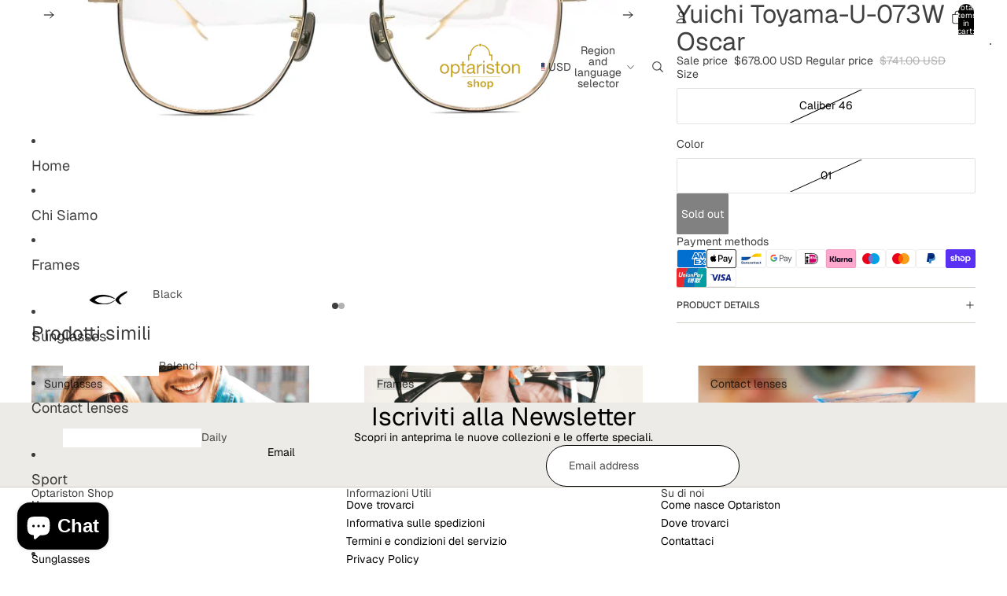

--- FILE ---
content_type: text/javascript
request_url: https://limits.minmaxify.com/lorenzo-loptweb.myshopify.com?v=113a&r=20240306173739
body_size: 8859
content:
!function(t){if(!t.minMaxify&&-1==location.href.indexOf("checkout.shopify")){var e=t.minMaxifyContext||{},i=t.minMaxify={shop:"lorenzo-loptweb.myshopify.com",cart:null,cartLoadTryCount:0,customer:e.customer,feedback:function(t){if(0!=a.search(/\/(account|password|checkouts|cache|\d+\/)/)){var e=new XMLHttpRequest;e.open("POST","https://admin.minmaxify.com/report"),e.send(location.protocol+"//"+i.shop+a+"\n"+t)}},guarded:function(t,e){return function(){try{var a=e&&e.apply(this,arguments),n=t.apply(this,arguments);return e?n||a:n}catch(t){console.error(t);var o=t.toString();-1==o.indexOf("Maximum call stack")&&i.feedback("ex\n"+(t.stack||"")+"\n"+o)}}}},a=t.location.pathname;i.guarded((function(){var e,n,o,r,c,s=t.jQuery,u=t.document,m={btnCheckout:"[name=checkout],[href='/checkout'],[type=submit][value=Checkout],[onclick='window.location\\=\\'\\/checkout\\''],form[action='/checkout'] [type=submit],.checkout_button,form[action='/cart'] [type=submit].button-cart-custom,.btn-checkout,.checkout-btn,.button-checkout,.gokwik-checkout",lblCheckout:"[name=checkout]",btnCartQtyAdjust:".cart-item-decrease,.cart-item-increase,.js--qty-adjuster,.js-qty__adjust,.minmaxify-quantity-button,.numberUpDown > *,.cart-item button.adjust,.cart-wrapper .quantity-selector__button,.cart .product-qty > .items,.cart__row [type=button],.cart-item-quantity button.adjust,.cart_items .js-change-quantity,.ajaxcart__qty-adjust,.cart-table-quantity button",divCheckout:".additional-checkout-buttons,.dynamic-checkout__content,.cart__additional_checkout,.additional_checkout_buttons,.paypal-button-context-iframe,.additional-checkout-button--apple-pay,.additional-checkout-button--google-pay",divDynaCheckout:"div.shopify-payment-button,.shopify-payment-button > div,#gokwik-buy-now",fldMin:"",fldQty:"input[name=quantity]",fldCartQty:"input[name^='updates['],.cart__qty-input,[data-cart-item-quantity]",btnCartDrawer:"a[href='/cart'],.js-drawer-open-right",btnUpdate:"[type=submit][name=update],.cart .btn-update"},l=0,d={name:""},p=2e4,f={NOT_VALID_MSG:"Order not valid, quantity limit reached",CART_UPDATE_MSG:"Cart needs to be updated",CART_AUTO_UPDATE:"Quantities have been changed, press OK to validate the cart.",CART_UPDATE_MSG2:'Cart contents have changed, you must click "Update cart" before proceeding.',VERIFYING_MSG:"Verifying",VERIFYING_EXPANDED:"Please wait while we verify your cart.",PREVENT_CART_UPD_MSG:"\n\n"};function h(){return(new Date).getTime()}Object.assign;function y(t,e){try{setTimeout(t,e||0)}catch(i){e||t()}}function g(t){return t?"string"==typeof t?u.querySelectorAll(t):t.nodeType?[t]:t:[]}function x(t,e){var i,a=g(t);if(a&&e)for(i=0;i<a.length;++i)e(a[i]);return a}function v(t,e){var i=t&&u.querySelector(t);if(i)return e?"string"==typeof e?i[e]:e(i):i}function _(t,e){if(s)return s(t).trigger(e);x(t,(function(t){t[e]()}))}function b(t,e,i){try{if(s)return s(t).on(e,i)}catch(t){}x(t,(function(t){t.addEventListener(e,i)}))}function k(t,e){var i=u.createElement("div");i.innerHTML=t;var a=i.childNodes;if(a){if(!e)return a[0];for(;a.length;)e.appendChild(a[0]);return 1}}function M(t){var e=t.target;try{return(e.closest||e.matches).bind(e)}catch(t){}}function C(){}i.showMessage=function(t){if(G())return(i.closePopup||C)(),!0;var e=L.messages||L.getMessages();if(++l,t&&(i.prevented=h()),!i.showPopup||!i.showPopup(e[0],e.slice(1))){for(var a="",n=0;n<e.length;++n)a+=e[n]+"\n";alert(a),o&&_(m.btnUpdate,"click")}return t&&(t.stopImmediatePropagation&&t.stopImmediatePropagation(),t.stopPropagation&&t.stopPropagation(),t.preventDefault&&t.preventDefault()),!1};var S='.minmaxify-p-bg { top: 0; left: 0; width: 100%; height: 100%; z-index: 1999999998; overflow: hidden; position: fixed; background: rgb(11, 11, 11, 0.8); opacity: 0.2; } .minmaxify-p-bg.minmaxify-a { transition: opacity 0.15s ease-out; opacity: 1; display: block; } \n.minmaxify-p-wrap { top: 0; left: 0; width: 100%; height: 100%; display: table; z-index: 1999999999; position: fixed; outline: none !important; -webkit-backface-visibility: hidden; pointer-events: none; }\n.minmaxify-p-wrap > div { display: table-cell; vertical-align: middle; }\n.minmaxify-p { opacity: .5; color: black; background-color: white; padding: 18px; max-width: 500px; margin: 18px auto; width: calc(100% - 36px); pointer-events: auto; border: solid white 1px; overflow: auto; max-height: 95vh; } .minmaxify-p.minmaxify-a { opacity: 1; transition: all 0.25s ease-in; border-width: 0px; }\n.minmaxify-ok { display: inline-block; padding: 8px 20px; margin: 0; line-height: 1.42; text-decoration: none; text-align: center; vertical-align: middle; white-space: nowrap; border: 1px solid transparent; border-radius: 2px; font-family: "Montserrat","HelveticaNeue","Helvetica Neue",sans-serif; font-weight: 400;font-size: 14px;text-transform: uppercase;transition:background-color 0.2s ease-out;background-color: #528ec1; color: white; min-width: unset; }\n.minmaxify-ok:after { content: "OK"; }\n.minmaxify-close { font-style: normal; font-size: 28px; font-family: Arial, Baskerville, monospace; overflow: visible; background: transparent; border: 0; -webkit-appearance: none; display: block; outline: none; padding: 0 0 0 10px; box-shadow: none; margin-top: -10px; opacity: .65; }\n.minmaxify-p button { user-select: none; -webkit-user-select: none; cursor: pointer; float:right; width: unset; }\n.minmaxify-close:hover, .minmaxify-close:focus { opacity: 1; }\n.minmaxify-p ul { padding-left: 2rem; margin-bottom: 2rem; }';function O(t){if(f.locales){var e=(f.locales[i.locale]||{})[t];if(void 0!==e)return e}return f[t]}var w,T={messages:[O("VERIFYING_EXPANDED")],equalTo:function(t){return this===t}},L=T;function A(t){return e?e.getItemLimits(i,t):{}}function I(){return e}function G(){return L.isOk&&!o&&I()||"force"==L.isOk||n}function P(){location.pathname!=a&&(a=location.pathname);try{if(I()&&!n){!function(){var t=i.cart&&i.cart.items;if(!t)return;x(m.fldCartQty,(function(e){for(var i=0;i<t.length;++i){var a=t[i],n=e.dataset;if(a.key==n.lineId||e.id&&-1!=e.id.search(new RegExp("updates(_large)?_"+a.id,"i"))||n.index==i+1){var o=A(a);o.min>1&&!o.combine&&(e.min=o.min),o.max&&(e.max=o.max),o.multiple&&!o.combine&&(e.step=o.multiple);break}}}))}(),x(m.divDynaCheckout,(function(t){t.style.display="none"}));var e=function(e){var i,n;if(!i){if(!n)try{n=decodeURIComponent(a||location.href||"")}catch(t){n=""}if(!((n=n.split("/")).length>2&&"products"==n[n.length-2]))return;i=n[n.length-1]}var o=(t.ShopifyAnalytics||{}).meta||{},r={handle:i,sku:""},c=o.product,s=o.selectedVariantId;if(!c){var u=v("#ProductJson-product-template");if(u)try{c=u._product||JSON.parse(u.dataset.product||u.textContent)}catch(t){}}if(c){r.product_description=c.description,r.product_type=c.type,r.vendor=c.vendor,r.price=c.price,r.product_title=c.title,r.product_id=c.id;var m=c.variants||[],l=m.length;if(s||1==l)for(var d=0;d<l;++d){var p=m[d];if(1==l||p.id==s){r.variant_title=p.public_title,r.sku=p.sku,r.grams=p.weight,r.price=p.price||c.price,r.variant_id=p.id,r.name=p.name,r.product_title||(r.product_title=p.name);break}}}return r}();if(e){var o=v(m.fldQty);!function(e,i){function a(t,e){if(arguments.length<2)return i.getAttribute(t);null==e?i.removeAttribute(t):i.setAttribute(t,e)}var n=e.max||void 0,o=e.multiple,r=e.min;if((t.minmaxifyDisplayProductLimit||C)(e),i){var c=a("mm-max"),s=a("mm-step"),u=a("mm-min"),m=parseInt(i.max),l=parseInt(i.step),d=parseInt(i.min);stockMax=parseInt(a("mm-stock-max")),val=parseInt(i.value),(r!=u||r>d)&&((u?val==u||val==d:!val||val<r)&&(i.value=r),!e.combine&&r>1?a("min",r):u&&a("min",1),a("mm-min",r)),isNaN(stockMax)&&!c&&(stockMax=parseInt(a("data-max-quantity")||a("max")),a("mm-stock-max",stockMax)),!isNaN(stockMax)&&n&&n>stockMax&&(n=stockMax),(n!=c||isNaN(m)||m>n)&&(n?a("max",n):c&&a("max",null),a("mm-max",n)),(o!=s||o>1&&l!=o)&&(e.combine?s&&a("step",null):a("step",o),a("mm-step",o))}}(A(e),o)}}}catch(t){console.error(t)}return E(),q(),!0}function E(t,e,i){x(m.lblCheckout,(function(a){var n=null===t?a.minMaxifySavedLabel:t;a.minMaxifySavedLabel||(a.minMaxifySavedLabel=a.value||(a.innerText||a.textContent||"").trim()),void 0!==n&&(a.value=n,a.textContent&&!a.childElementCount&&(a.textContent=n));var o=a.classList;o&&e&&o.add(e),o&&i&&o.remove(i)}))}function N(t){"start"==t?(E(O("VERIFYING_MSG"),"btn--loading"),r||(r=h(),p&&y((function(){r&&h()-r>=p&&(D()&&i.feedback("sv"),L={isOk:"force"},N("stop"))}),p))):"stop"==t?(E(L.isOk?null:O("NOT_VALID_MSG"),0,"btn--loading"),r=0,(i.popupShown||C)()&&i.showMessage()):"changed"==t&&E(O("CART_UPDATE_MSG")),q()}function q(){x(m.divCheckout,(function(t){var e=t.style;G()?t.mm_hidden&&(e.display=t.mm_hidden,t.mm_hidden=!1):"none"!=e.display&&(t.mm_hidden=e.display||"block",e.display="none")})),(t.minmaxifyDisplayCartLimits||C)(!n&&L,o)}function U(t){var e=M(t);if(e){if(e(m.btnCheckout))return i.showMessage(t);e(m.btnCartQtyAdjust)&&i.onChange(t)}}function Q(a){null==i.cart&&(i.cart=(t.Shopify||{}).cart||null);var n=i.cart&&i.cart.item_count&&(a||!l&&D());(P()||n||a)&&(I()&&i.cart?(L=e.validateCart(i),N("stop"),n&&(w&&!L.isOk&&!L.equalTo(w)&&u.body?i.showMessage():!l&&D()&&y(i.showMessage,100)),w=L):(L=T,N("start"),i.cart||z()))}function D(){return 0==a.indexOf("/cart")}function j(t,e,a,n){if(e&&"function"==typeof e.search&&4==t.readyState){var r,c;try{if(200!=t.status)"POST"==a&&o&&-1!=e.search(/\/cart(\/update|\/change|\/clear|\.js)/)&&(o=!1,Q());else{if("GET"==a&&-1!=e.search(/\/cart($|\.js|\.json|\?view=)/)&&-1==e.search(/\d\d\d/))return;var s=(r=t.response||t.responseText||"").indexOf&&r.indexOf("{")||0;-1!=e.search(/\/cart(\/update|\/change|\/clear|\.js)/)||"/cart"==e&&0==s?(-1!=e.indexOf("callback=")&&r.substring&&(r=r.substring(s,r.length-1)),c=i.handleCartUpdate(r,-1!=e.indexOf("cart.js")?"get":"update",n)):-1!=e.indexOf("/cart/add")?c=i.handleCartUpdate(r,"add",n):"GET"!=a||D()&&"/cart"!=e||(Q(),c=1)}}catch(t){if(!r||0==t.toString().indexOf("SyntaxError"))return;console.error(t),i.feedback("ex\n"+(t.stack||"")+"\n"+t.toString()+"\n"+e)}c&&R()}}function R(){for(var t=500;t<=2e3;t+=500)y(P,t)}function z(){var t=new XMLHttpRequest,e="/cart.js?_="+h();t.open("GET",e),t.mmUrl=null,t.onreadystatechange=function(){j(t,e)},t.send(),y((function(){null==i.cart&&i.cartLoadTryCount++<60&&z()}),5e3)}i.getLimitsFor=A,i.checkLimits=G,i.onChange=i.guarded((function(){N("changed"),o=!0,L=D()&&v(m.btnUpdate)?{messages:[O("CART_AUTO_UPDATE")]}:{messages:[O("CART_UPDATE_MSG2")]},q()})),t.getLimits=Q,t.mmIsEnabled=G,i.handleCartUpdate=function(t,e,a){"string"==typeof t&&(t=JSON.parse(t));var n="get"==e&&JSON.stringify(t);if("get"!=e||c!=n){if("update"==e)i.cart=t;else if("add"!=e){if(a&&!t.item_count&&i.cart)return;i.cart=t}else{var r=t.items||[t];t=i.cart;for(var s=0;s<r.length;++s){var u=r[s];t&&t.items||(t=i.cart={total_price:0,total_weight:0,items:[],item_count:0}),t.total_price+=u.line_price,t.total_weight+=u.grams*u.quantity,t.item_count+=u.quantity;for(var m=0;m<t.items.length;++m){var l=t.items[m];if(l.id==u.id){t.total_price-=l.line_price,t.total_weight-=l.grams*l.quantity,t.item_count-=l.quantity,t.items[m]=u,u=0;break}}u&&t.items.unshift(u)}n=JSON.stringify(t)}return c=n,o=!1,Q(!0),1}if(!L.isOk)return P(),1};var H,V=t.XMLHttpRequest.prototype,X=V.open,B=V.send;function F(){s||(s=t.jQuery);var e=t.Shopify||{},a=e.shop||location.host;if(d=e.theme||d,n=!1,u.getElementById("minmaxify_disable")||a!=i.shop)n=!0;else{i.locale=e.locale,P(),function(t,e,a,n){x(t,(function(t){if(!t["mmBound_"+e]){t["mmBound_"+e]=!0;var o=t["on"+e];o&&n?t["on"+e]=i.guarded((function(t){!1!==a()?o.apply(this,arguments):t.preventDefault()})):b(t,e,i.guarded(a))}}))}(m.btnCartDrawer,"click",R),i.showPopup||k('<style type="text/css" minmaxify>'+S+"</style>",u.head)&&(i.showPopup=function(t,e){for(var a='<button title="Close (Esc)" type="button" class="minmaxify-close" aria-label="Close">&times;</button>'+t.replace(new RegExp("\n","g"),"<br/>")+"<ul>",n=0;n<e.length;++n){var o=e[n];o&&(a+="<li>"+o+"</li>")}a+='</ul><div><button class="minmaxify-ok"></button><div style="display:table;clear:both;"></div></div>';var r=v("div.minmaxify-p");if(r)r.innerHtml=a;else{var c=document.body;c.insertBefore(k("<div class='minmaxify-p-bg'></div>"),c.firstChild),c.insertBefore(k("<div class='minmaxify-p-wrap'><div><div role='dialog' aria-modal='true' aria-live='assertive' tabindex='1' class='minmaxify-p'>"+a+"</div></div></div>"),c.firstChild),b(".minmaxify-ok","click",(function(){i.closePopup(1)})),b(".minmaxify-close, .minmaxify-p-bg","click",(function(){i.closePopup()})),y(x.bind(i,".minmaxify-p-bg, .minmaxify-p",(function(t){t.classList.add("minmaxify-a")})))}return 1},i.closePopup=function(t){x(".minmaxify-p-wrap, .minmaxify-p-bg",(function(t){t.parentNode.removeChild(t)})),o&&t&&_(m.btnUpdate,"click")},i.popupShown=function(){return g("div.minmaxify-p").length},u.addEventListener("keyup",(function(t){27===t.keyCode&&i.closePopup()}))),K();var r=document.getElementsByTagName("script");for(let t=0;t<r.length;++t){var c=r[t];c.src&&-1!=c.src.indexOf("trekkie.storefront")&&!c.minMaxify&&(c.minMaxify=1,c.addEventListener("load",K))}}}function K(){var e=t.trekkie||(t.ShopifyAnalytics||{}).lib||{},a=e.track;a&&!a.minMaxify&&(e.track=function(t){return"Viewed Product Variant"==t&&y(P),a.apply(this,arguments)},e.track.minMaxify=1,e.ready&&(e.ready=i.guarded(Q,e.ready)));var n=t.subscribe;"function"!=typeof n||n.mm_quTracked||(n.mm_quTracked=1,n("quantity-update",i.guarded(P)))}i.initCartValidator=i.guarded((function(t){e||(e=t,n||Q(!0))})),V.open=function(t,e,i,a,n){return this.mmMethod=t,this.mmUrl=e,X.apply(this,arguments)},V.send=function(t){var e=this;return e.addEventListener?e.addEventListener("readystatechange",(function(t){j(e,e.mmUrl,e.mmMethod)})):e.onreadystatechange=i.guarded((function(){j(e,e.mmUrl)}),e.onreadystatechange),B.apply(e,arguments)},(H=t.fetch)&&!H.minMaxify&&(t.fetch=function(t,e){var a=H.apply(this,arguments);return method=(e||t||{}).method||"GET",-1!=(t=((t||{}).url||t||"").toString()).search(/\/cart(\/|\.js)/)&&(a=a.then((function(e){try{var a=i.guarded((function(i){e.readyState=4,e.responseText=i,j(e,t,method,!0)}));e.ok?e.clone().text().then(a):a()}catch(t){}return e}))),a},t.fetch.minMaxify=1),u.addEventListener("mousedown",i.guarded(U),!0);try{u.addEventListener("touchstart",i.guarded(U),{capture:!0,passive:!1})}catch(t){}u.addEventListener("click",i.guarded(U),!0),u.addEventListener("keydown",i.guarded((function(t){var e=M(t);e&&e(m.fldCartQty)&&i.onChange(t)}))),u.addEventListener("change",i.guarded((function(t){var e=M(t);e&&e(m.fldCartQty)&&i.onChange(t)}))),u.addEventListener("DOMContentLoaded",i.guarded((function(){F(),n||(D()&&y(Q),(t.booster||t.BoosterApps)&&s&&s.fn.ajaxSuccess&&s(u).ajaxSuccess((function(t,e,i){i&&j(e,i.url,i.type)})))}))),F()}))()}}(window),function(){function CheckState(t,e,i,a){this.cart=e||{},this.opt=t,this.customer=i,this.messages=[],this.locale=a}function makeTextPieceEvaluator(_opt,cart,_ctx){function formatMoney(t){if(void 0!==MoneyFormat){try{t=t.toLocaleString()}catch(t){}MoneyFormat&&(t=MoneyFormat.replace(/{{\s*amount[a-z_]*\s*}}/,t))}return t}const MoneyFormat=_opt.moneyFormat,CartAmount=formatMoney(cart._subtotal),CartMinAmount=formatMoney(_opt.minorder),CartMaxAmount=formatMoney(_opt.maxorder),CartWeight=Number(cart.total_weight||0),CartMinWeight=_opt.weightmin,CartMaxWeight=_opt.weightmax,CartQuantity=cart._totalQuantity,CartMinQuantity=_opt.mintotalitems,CartMaxQuantity=_opt.maxtotalitems,CartQuantityMultiple=_opt.multtotalitems;if(_opt=0,_ctx&&_ctx.itemLimit){const ProductAmount=formatMoney(Number(_ctx.item.line_price)/100),ProductQuantity=_ctx.item.quantity,item=_ctx.refItem||_ctx.item;_ctx=_ctx.itemLimit;const ProductName=_ctx.combine&&_ctx.name?unescape(_ctx.name):item.title,GroupTitle=_ctx.title,ProductMinAmount=formatMoney(_ctx.minAmt),ProductMaxAmount=formatMoney(_ctx.maxAmt),ProductMinQuantity=_ctx.min,ProductMaxQuantity=_ctx.max,ProductQuantityMultiple=_ctx.multiple;return _ctx=0,function(v){return eval(v)}}if(_ctx&&_ctx.groupLimit){const GroupAmount=formatMoney(Number(_ctx.item.line_price)/100),GroupQuantity=_ctx.item.quantity,item=_ctx.refItem||_ctx.item;_ctx=_ctx.groupLimit;const GroupTitle=_ctx.title,GroupMinAmount=formatMoney(_ctx.minAmt),GroupMaxAmount=formatMoney(_ctx.maxAmt),GroupMinQuantity=_ctx.min,GroupMaxQuantity=_ctx.max,GroupQuantityMultiple=_ctx.multiple;return _ctx=0,function(v){return eval(v)}}return function(v){return eval(v)}}CheckState.prototype={recalculate:function(t){this.isOk=!0,this.messages=!t&&[];var e=this.cart._subtotal=Number(this.cart.total_price||0)/100,i=this.opt.overridesubtotal;if(!(i>0&&e>i)){for(var a=0,n=this.cart.items||[],o=0;o<n.length;o++)a+=Number(n[o].quantity);this.cart._totalQuantity=a,this.addMsg("INTRO_MSG"),this._doSubtotal(),this._doItems(),this._doQtyTotals(),this._doWeight()}},getMessages:function(){return this.messages||this.recalculate(),this.messages},addMsg:function(t,e){if(!this.messages)return;const i=this.opt.messages;var a=i[t];if(i.locales&&this.locale){var n=(i.locales[this.locale]||{})[t];void 0!==n&&(a=n)}a=this._fmtMsg(unescape(a),e),this.messages.push(a)},_fmtMsg:function(t,e){var i,a=this.opt,n=this.cart;return t.replace(/\{\{(.*?)\}\}/g,(function(t,o){i||(i=makeTextPieceEvaluator(a,n,e));try{return i(o)}catch(t){return'"'+t.message+'"'}}))},equalTo:function(t){if(this.isOk!==t.isOk)return!1;var e=this.getMessages(),i=t.messages||t.getMessages&&t.getMessages()||[];if(e.length!=i.length)return!1;for(var a=0;a<e.length;++a)if(e[a]!==i[a])return!1;return!0},_doSubtotal:function(){var t=this.cart._subtotal,e=this.opt.minorder,i=this.opt.maxorder;t<e&&(this.addMsg("MIN_SUBTOTAL_MSG"),this.isOk=!1),i>0&&t>i&&(this.addMsg("MAX_SUBTOTAL_MSG"),this.isOk=!1)},_doWeight:function(){var t=Number(this.cart.total_weight||0),e=this.opt.weightmin,i=this.opt.weightmax;t<e&&(this.addMsg("MIN_WEIGHT_MSG"),this.isOk=!1),i>0&&t>i&&(this.addMsg("MAX_WEIGHT_MSG"),this.isOk=!1)},checkGenericLimit:function(t,e,i){if(!(t.quantity<e.min&&(this.addGenericError("MIN",t,e,i),i)||e.max&&t.quantity>e.max&&(this.addGenericError("MAX",t,e,i),i)||e.multiple>1&&t.quantity%e.multiple>0&&(this.addGenericError("MULT",t,e,i),i))){var a=Number(t.line_price)/100;void 0!==e.minAmt&&a<e.minAmt&&(this.addGenericError("MIN_SUBTOTAL",t,e,i),i)||e.maxAmt&&a>e.maxAmt&&this.addGenericError("MAX_SUBTOTAL",t,e,i)}},addGenericError:function(t,e,i,a){var n={item:e};a?(t="PROD_"+t+"_MSG",n.itemLimit=i,n.refItem=a):(t="GROUP_"+t+"_MSG",n.groupLimit=i),this.addMsg(t,n),this.isOk=!1},_buildLimitMaps:function(){var t=this.opt,e=t.items||[];t.bySKU={},t.byId={},t.byHandle={};for(var i=0;i<e.length;++i){var a=e[i];a.sku?t.bySKU[a.sku]=a:(a.h&&(t.byHandle[a.h]=a),a.id&&(t.byId[a.id]=a))}},getSkuLimit:function(t){if(t){var e=this.opt.bySKU[t];if(e)return e}},_doItems:function(){var t,e,i=this.cart.items||[],a={},n={};function o(t,e,i){var a=i[e];void 0===a?(a=i[e]={},Object.keys(t).forEach((function(e){a[e]=t[e]}))):(a.quantity+=Number(t.quantity),a.line_price+=Number(t.line_price))}for(var r=0;r<i.length;r++)o(t=i[r],this.getCartItemKey(t),a),o(t,this.getCartItemCombinedKey(t),n);for(var c in a)(t=a[c])&&((e=this.getItemLimit(t)).combine||this.checkGenericLimit(t,e,t));for(var c in n)(t=n[c])&&(e=this.getItemLimit(t,!0)).combine&&this.checkGenericLimit(t,e,t)},getCartItemCombinedKey:function(t){return t.handle},getCartItemKey:function(t){var e=t.handle;return e+=t.sku||t.variant_id},getCartItemIds:function(t){var e={handle:t.handle||"",sku:t.sku},i=e.handle.indexOf(" ");return i>0&&(e.sku=e.handle.substring(i+1),e.handle=e.handle.substring(0,i)),e},getItemLimit:function(t,e){var i=this.opt;if(!i)return{};void 0===i.byHandle&&this._buildLimitMaps();var a=this.getCartItemIds(t),n=this.getSkuLimit(a.sku);return n||(n=i.byId[t.product_id]||i.byHandle[a.handle]),n||(n={min:i.itemmin,max:i.itemmax,multiple:i.itemmult}),n},calcItemLimit:function(t){var e=this.getItemLimit(t);(e={max:e.max||0,multiple:e.multiple||1,min:e.min,combine:e.combine}).min||(e.min=e.multiple);var i=this.opt.maxtotalitems||0;return(!e.max||i&&i<e.max)&&(e.max=i),e},_doQtyTotals:function(){var t=this.opt.maxtotalitems,e=this.opt.mintotalitems,i=this.opt.multtotalitems,a=this.cart._totalQuantity;0!=t&&a>t&&(this.addMsg("TOTAL_ITEMS_MAX_MSG"),this.isOk=!1),a<e&&(this.addMsg("TOTAL_ITEMS_MIN_MSG"),this.isOk=!1),i>1&&a%i>0&&(this.addMsg("TOTAL_ITEMS_MULT_MSG"),this.isOk=!1)}};var limits={messages:{INTRO_MSG:"Cannot place order, maximum quantity reached: \n\n",PROD_MIN_MSG:"{{ProductName}}: Must have at least {{ProductMinQuantity}} of this item.",PROD_MAX_MSG:"{{ProductName}}: Must have at most {{ProductMaxQuantity}} of this item.",PROD_MULT_MSG:"{{ProductName}}: Quantity must be a multiple of {{ProductQuantityMultiple}}."},items:[{id:6863197438004,h:"consal-550ml-soluzione-salina-per-lenti-a-contatto",name:"Consal 550ml - Soluzione salina per lenti a contatto",min:3,max:24},{id:7055706521652,h:"hgp1-detergente-per-lenti-a-contatto-rigide-gas-permeabili",name:"HGP1 - Detergente per lenti a contatto rigide gas permeabili",min:3,max:24},{id:6863046049844,h:"lens-clean-pulitore-lenti-oftalmiche-pulisci-occhiali",name:"Lens Clean - Pulitore Lenti Oftalmiche",min:3,max:24},{id:6863043035188,h:"ocuyal-gel-flaconcini-mono-uso-lacrime-artificiali",name:"Ocuyal Gel flaconcini Mono-Uso",min:3},{id:6863208185908,h:"opto-prolens-lacrime-artificiali",name:"OPTO prolens - Lacrime artificiali",min:2},{id:6863203205172,h:"optogel-a-free-lacrime-artificiali",name:"OPTOgel A free - Lacrime artificiali",min:2},{id:6863209431092,h:"optored-free-lacrime-artificiali",name:"OPTOred free - Lacrime artificiali",min:2},{id:6863219654708,h:"optorelax-a-free-lacrime-artificiali",name:"OPTOrelax A free - Lacrime artificiali",min:2},{id:6863223259188,h:"optoyal-cream-crema-contorno-occhi",name:"OPTOyal cream - Crema contorno occhi",min:2},{id:6863193899060,h:"oxystar-300ml-liquido-disinfettante-per-lenti-a-contatto",name:"Oxystar 300ml - Liquido disinfettante per lenti a contatto",min:3},{id:6863198781492,h:"salina-100ml-soluzione-salina-per-lenti-a-contatto",name:"Salina 100ml - Soluzione salina per lenti a contatto",min:3},{id:8517334729038,h:"sodyal-intensive-gocce-gel-oculari",name:"Sodyal Intensive Gocce-Gel Oculari",min:2},{id:8517307892046,h:"sodyal-protect-gocce-oculari-decongestionanti",name:"Sodyal Protect Gocce Oculari Decongestionanti",min:2},{id:8517300420942,h:"sodyal-x-gocce-oculari-extra-lubrificante",name:"Sodyal X Gocce Oculari Extra Lubrificante",min:2},{id:8517324013902,h:"sodyal-x-lipo-gocce-oculari",name:"Sodyal X Lipo Gocce Oculari",min:2},{id:6863178825780,h:"uni-light-soluzione-unica-per-lenti-a-contatto",name:"Uni Light - Soluzione unica per lenti a contatto",min:3},{id:6863194685492,h:"uni-light-380ml-soluzione-unica-per-lenti-a-contatto",name:"Uni Light 380ml - Soluzione unica per lenti a contatto",min:3},{id:6863225782324,h:"zeiss-antifog-kit-soluzione-anti-appannamento-lenti-oftalmiche",name:"Zeiss AntiFOG Kit - Soluzione anti appannamento lenti oftalmiche",min:2}],groups:[],rules:[],moneyFormat:"€{{amount_with_comma_separator}}"},validator={apiVer:[1,0],validateCart:function(t){var e=this.instantiate(t);return e.recalculate(),e},getItemLimits:function(t,e){return this.instantiate(t).calcItemLimit(e)},instantiate:function(t){return new CheckState(limits,t.cart,t.customer,t.locale)}};minMaxify.initCartValidator(validator)}();